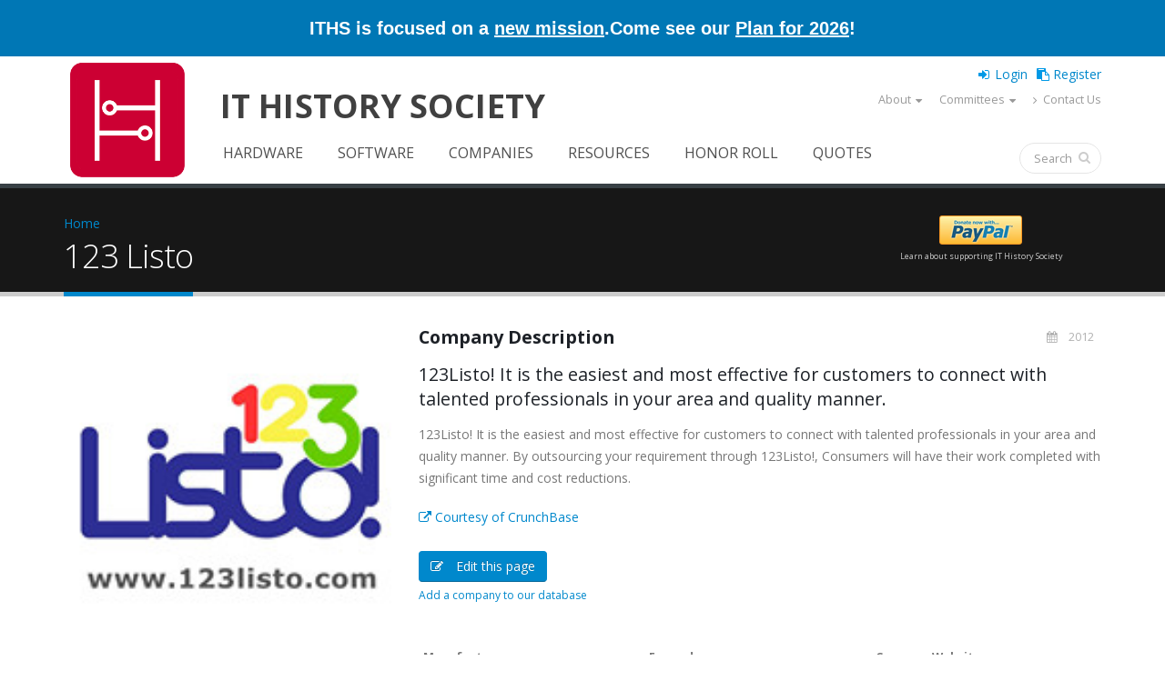

--- FILE ---
content_type: text/css
request_url: https://ithistory.org/sites/default/files/css/css_5pPu-a-bbzRJce74UGGlGGq6mpqGctxCHw4qFD7L_kM.css
body_size: -260
content:
div.addressfield-container-inline > div.form-item{float:left;margin-right:1em;}div.addressfield-container-inline.country-GB > div.form-item{float:none;margin-right:auto;}div.addressfield-container-inline:after{content:".";display:block;height:0;clear:both;visibility:hidden;}* html div.addressfield-container-inline{height:1%;}*:first-child + html div.addressfield-container-inline{min-height:1%;}
